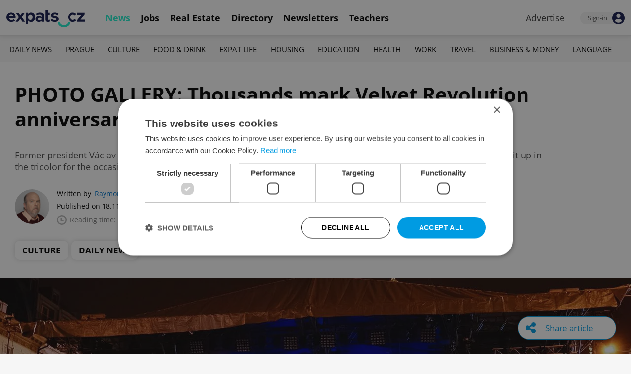

--- FILE ---
content_type: text/html; charset=UTF-8
request_url: https://www.expats.cz/czech-news/article/thousands-mark-velvet-revolution-anniversary-in-prague
body_size: 17960
content:
<!DOCTYPE html>
<html xmlns="http://www.w3.org/1999/xhtml" xml:lang="en" lang="en" class="desktop">
	<head>
		<!-- Google Tag Manager -->
		<script nonce='M2JhNTgzYzg5NzVhOGNiZQ=='>(function(w,d,s,l,i){ w[l]=w[l]||[];w[l].push({ 'gtm.start':
			new Date().getTime(),event:'gtm.js'});var f=d.getElementsByTagName(s)[0],
					j=d.createElement(s),dl=l!='dataLayer'?'&l='+l:'';j.async=true;j.src=
					'https://www.googletagmanager.com/gtm.js?id='+i+dl;var n=d.querySelector('[nonce]');
					n&&j.setAttribute('nonce',n.nonce||n.getAttribute('nonce'));f.parentNode.insertBefore(j,f);
					})(window,document,'script','dataLayer','GTM-5S8N26');</script>
		<!-- End Google Tag Manager -->

		<meta http-equiv="content-type" content="text/html; charset=utf-8" />
		<meta charset="UTF-8">
		<title>PHOTO GALLERY: Thousands mark Velvet Revolution anniversary in Prague - Prague, Czech Republic</title>
		<meta name="keywords" content="" />
		<meta name="google-site-verification" content="87hifWJozuElOuLZB57kvH-1DFstVD2Zqba4RMPs9EY" />
		<meta name="description" content="Former president Václav Havel appeared on Wenceslas Square as a deep-fake hologram, while Prague, Dubai, and NYC lit up in the tricolor for the occasion." />
		<meta name="viewport" content="width=device-width, initial-scale=1, maximum-scale=1, user-scalable=0">
				<meta property="og:image" content="https://www.expats.cz/images/publishing/articles/2021/11/og/havel-hologram-on-nov-17-at-concert-for-freedom-ggrbg.jpg" />
					<meta property="og:image:width" content="1280" />
			<meta property="og:image:height" content="650" />
				<base href="https://www.expats.cz/" />
		<link href="/redesign2010/css/reset.css" rel="stylesheet" type="text/css" />
		
				<script type="text/javascript" nonce="M2JhNTgzYzg5NzVhOGNiZQ==" src="/redesign2010/jss/jquery.js?__=1430386173"></script>
						<script type="text/javascript" nonce="M2JhNTgzYzg5NzVhOGNiZQ==" src="/redesign2010/jss/jquery.cookie.js?__=1426073271"></script>
						<script type="text/javascript" nonce="M2JhNTgzYzg5NzVhOGNiZQ==" src="/redesign2010/jss/global.min.js?__=1753858059"></script>
						<script type="text/javascript" nonce="M2JhNTgzYzg5NzVhOGNiZQ==" src="/redesign2010/jss/bootstrap.min.js?__=1430386172"></script>
						<script type="text/javascript" nonce="M2JhNTgzYzg5NzVhOGNiZQ==" src="/redesign2010/jss/article.min.js?__=1767950261"></script>
						<script type="text/javascript" nonce="M2JhNTgzYzg5NzVhOGNiZQ==" src="/redesign2010/jss/newsletter.js?__=1600595206"></script>
						<script type="text/javascript" nonce="M2JhNTgzYzg5NzVhOGNiZQ==" src="/redesign2010/jss/eas.js?__=1560940297"></script>
						<script type="text/javascript" nonce="M2JhNTgzYzg5NzVhOGNiZQ==" src="/redesign2010/jss/pbs.min.js?__=1759907645"></script>
								<script type="text/javascript" nonce="M2JhNTgzYzg5NzVhOGNiZQ==" src="/redesign2010/jss/slick/slick.min.js"></script>
						<script type="text/javascript" nonce="M2JhNTgzYzg5NzVhOGNiZQ==" src="/redesign2010/jss/2018_layout.min.js?__=1736924661"></script>
						<script type="text/javascript" nonce="M2JhNTgzYzg5NzVhOGNiZQ==">
			Expats.initJfc()
$(document).ready(function() { ExpatsArticle.init({ url: 'thousands-mark-velvet-revolution-anniversary-in-prague' }) });
	document.addEventListener('DOMContentLoaded', () => {
		PBS.init({
			articleId: 79232,
			isScrollingActive: true,
		});

		
	})
		</script>
				<script type="application/ld+json" nonce="M2JhNTgzYzg5NzVhOGNiZQ==">
		{
    "@context": "https://schema.org",
    "@graph": {
        "@type": "NewsArticle",
        "headline": "PHOTO GALLERY: Thousands mark Velvet Revolution anniversary in Prague",
        "description": "Former president V\u00e1clav Havel appeared on Wenceslas Square as a deep-fake hologram, while Prague, Dubai, and NYC lit up in the tricolor for the occasion.",
        "dateModified": "2021-11-18T15:22:39+01:00",
        "publisher": {
            "@type": "Organization",
            "name": "Expats.cz (Howlings, s.r.o.)",
            "logo": {
                "@type": "ImageObject",
                "url": "https://www.expats.cz/redesign2010/img/publishing/expatscz_logo.png"
            }
        },
        "mainEntityOfPage": {
            "@type": "WebPage",
            "@id": "https://www.expats.cz/czech-news/article/thousands-mark-velvet-revolution-anniversary-in-prague"
        },
        "author": {
            "@type": "Person",
            "name": "Raymond Johnston",
            "url": "https://www.expats.cz/czech-news/author/raymond-johnston-3qvah"
        },
        "datePublished": "2021-11-18T13:41:00+01:00",
        "image": [
            "https://www.expats.cz/images/publishing/articles/2021/11/og/havel-hologram-on-nov-17-at-concert-for-freedom-ggrbg.jpg"
        ]
    }
}
		</script>
		<link href="/redesign2010/css/publishing/article.css?__=1767950261" rel="stylesheet" type="text/css" />
		<link href="https://cdn.jsdelivr.net/npm/@fancyapps/ui@4.0/dist/fancybox.css" rel="stylesheet" type="text/css" />
		<link href="/redesign2010/jss/slick/slick.css" rel="stylesheet" type="text/css" />
		<link href="/redesign2010/jss/slick/slick-theme.css" rel="stylesheet" type="text/css" />
		<link href="https://cdnjs.cloudflare.com/ajax/libs/font-awesome/4.7.0/css/font-awesome.min.css" rel="stylesheet" type="text/css" />
		<link href="/redesign2010/css/2018_layout.css?__=1736924661" rel="stylesheet" type="text/css" />
		<link href="/redesign2010/css/apopup.css?__=1753434199" rel="stylesheet" type="text/css" />
			<meta property="twitter:image" content="https://www.expats.cz/images/publishing/articles/2021/11/og/havel-hologram-on-nov-17-at-concert-for-freedom-ggrbg.jpg" />
				<meta property="fb:app_id" content="437940896249661" />
				<meta property="og:title" content="PHOTO GALLERY: Thousands mark Velvet Revolution anniversary in Prague" />
				<meta property="og:url" content="https://www.expats.cz/czech-news/article/thousands-mark-velvet-revolution-anniversary-in-prague" />
				<meta property="og:description" content="Former president Václav Havel appeared on Wenceslas Square as a deep-fake hologram, while Prague, Dubai, and NYC lit up in the tricolor for the occasion." />
				<meta property="og:type" content="article" />
				<meta property="article:published" content="https://www.facebook.com/expats.cz/" />
				<meta property="article:section" content="Culture, Daily News" />
				<meta property="article:published_time" content="2021-11-18T13:41:00+01:00" />
				<meta property="twitter:card" content="summary_large_image" />
				<meta property="twitter:site" content="@expatscz" />
				<meta property="twitter:title" content="PHOTO GALLERY: Thousands mark Velvet Revolution anniversary in Prague" />
				<meta property="twitter:description" content="Former president Václav Havel appeared on Wenceslas Square as a deep-fake hologram, while Prague, Dubai, and NYC lit up in the tricolor for the occasion." />
				<meta name="theme-color" content="#353535" />
			<style>
						html{ height: 100%;}
			body{ height: 100%; display: flex; flex-flow: column;}
		</style>

	
	</head>
	<body>
		<!-- Google Tag Manager (noscript) -->
		<noscript><iframe src="https://www.googletagmanager.com/ns.html?id=GTM-5S8N26"
						  height="0" width="0" style="display:none;visibility:hidden"></iframe></noscript>
		<!-- End Google Tag Manager (noscript) -->
		
<style type="text/css">
    .expats-layout .expats-menu-strip .expats-inner-container ul.expats-menu li{ padding: 0 11px;}
    .expats-layout .expats-menu-strip .expats-inner-container ul.expats-menu li:hover{ background-color: #FFF;}
    .expats-layout .expats-menu-strip .expats-inner-container ul.expats-actions li.expats-submenu-panel{
        background-color: #051b4a;
    }

    .expats-layout .expats-menu-strip .expats-inner-container ul.expats-menu li.selected strong{
        border-bottom-color: #1eedcd;
    }
    .expats-layout .expats-menu-strip .expats-inner-container ul.expats-actions > li > a i.expats-account-icon{
        color: #009BE2;
    }
</style>
<div id="expats-header" class="expats-layout">
    <div class="expats-filler active"></div>
    <div class="expats-menu-strip">
        <div class="expats-inner-container">
            <ul class="expats-menu">
                <li class="logo">
                    <a href="https://www.expats.cz">
                        <img src="https://www.expats.cz/redesign2010/img/2018_layout/logo_expats.svg" class="big" alt="" />
                        <img src="https://www.expats.cz/redesign2010/img/2018_layout/pluggy2019.svg" class="small" alt="" />
                    </a>
                </li>
                                                                <li class="expats-menu-link selected">
                        <a href="https://www.expats.cz/"><strong>News</strong></a>
                    </li>
                                    <li class="expats-menu-link">
                        <a href="https://www.expats.cz/jobs"><strong>Jobs</strong></a>
                    </li>
                                    <li class="expats-menu-link">
                        <a href="https://www.expats.cz/praguerealestate"><strong>Real Estate</strong></a>
                    </li>
                                    <li class="expats-menu-link">
                        <a href="https://www.expats.cz/directory"><strong>Directory</strong></a>
                    </li>
                                    <li class="expats-menu-link">
                        <a href="https://www.expats.cz/newsletters?utm_source=expats&utm_medium=newsletter-sign-up-button-list-hp&utm_campaign=internal-newsletter-homepage-sign-up"><strong>Newsletters</strong></a>
                    </li>
                                    <li class="expats-menu-link">
                        <a href="https://www.expats.cz/teachers"><strong>Teachers</strong></a>
                    </li>
                            
            </ul>
            <ul class="expats-actions">
                                    <li class="ea-menu"><a href="https://www.expats.cz/czech-news/article/expatscz-advertising?utm_source=expatscz&utm_medium=link&utm_campaign=house-ads-advertisemenu"><strong>Advertise</strong></a></li>
                                                    <li class="expats-signin">
                        <a class="expats-sign-in" href="/signin?utm_source=thousands-mark-velvet-revolution-anniversary-in-prague&utm_medium=article-menu-sign-in&utm_campaign=article-sign-in">
                            <span>Sign-in</span><img src="/redesign2010/img/2018_layout/user.svg" alt="Sign-in" />
                        </a>
                    </li>
                                <li class="expats-search-opener">
                    <button data-panel="li.search"><i class="fa fa-search"></i></button>
                </li>
                <li class="expats-submenu-panel search closed">
                    <div class="expats-submenus-wrapper">
                        <div class="search">
                            <input type="text" class="expats-keywords" placeholder="Search Expats.cz content" />
                            <button class="expats-search-button">
                                <img src="/redesign2010/img/2018_layout/v2/search.svg" alt="" />
                            </button>
                        </div>
                    </div>
                </li>
                <li class="expats-mobile-menu-item">
                    <button
                       data-panel="li.expats-mobile-menu"
                       class="expats-mobile-menu-opener"><i class="fa fa-bars"></i></button>
                </li>
                <li class="expats-submenu-panel expats-mobile-menu closed">
                    <div class="expats-submenus-wrapper">
                        <div class="search">
                            <input type="text" class="expats-keywords" placeholder="Search Expats.cz content" />
                            <button class="expats-search-button">
                                <img src="/redesign2010/img/2018_layout/v2/search.svg" alt="" />
                            </button>
                        </div>
                        <ul>
                                                            <li class="expats-menu-link">
                                    <a href="https://www.expats.cz/" class="to-open">
                                        News

                                                                                    <img src="/redesign2010/img/2018_layout/v2/show.svg" alt="" />
                                                                            </a>
                                                                            <div class="news-categories closed">
                                                                                            <a href="https://www.expats.cz/czech-news/daily-news" class="selected">Daily News</a>
                                                                                            <a href="https://www.expats.cz/czech-news/prague-guide" class="selected">Prague</a>
                                                                                            <a href="https://www.expats.cz/czech-news/culture-events" class="selected">Culture</a>
                                                                                            <a href="https://www.expats.cz/czech-news/food-drink" class="selected">Food & Drink</a>
                                                                                            <a href="https://www.expats.cz/czech-news/expat-life" class="selected">Expat Life</a>
                                                                                            <a href="https://www.expats.cz/czech-news/housing" class="selected">Housing</a>
                                                                                            <a href="https://www.expats.cz/czech-news/education" class="selected">Education</a>
                                                                                            <a href="https://www.expats.cz/czech-news/health" class="selected">Health</a>
                                                                                            <a href="https://www.expats.cz/czech-news/work" class="selected">Work</a>
                                                                                            <a href="https://www.expats.cz/czech-news/travel" class="selected">Travel</a>
                                                                                            <a href="https://www.expats.cz/czech-news/economy" class="selected">Business & Money</a>
                                                                                            <a href="https://www.expats.cz/czech-news/language" class="selected">Language</a>
                                                                                    </div>
                                                                    </li>
                                                            <li class="expats-menu-link">
                                    <a href="https://www.expats.cz/jobs">
                                        Jobs

                                                                            </a>
                                                                    </li>
                                                            <li class="expats-menu-link">
                                    <a href="https://www.expats.cz/praguerealestate">
                                        Real Estate

                                                                            </a>
                                                                    </li>
                                                            <li class="expats-menu-link">
                                    <a href="https://www.expats.cz/directory">
                                        Directory

                                                                            </a>
                                                                    </li>
                                                            <li class="expats-menu-link">
                                    <a href="https://www.expats.cz/newsletters?utm_source=expats&utm_medium=newsletter-sign-up-button-list-hp&utm_campaign=internal-newsletter-homepage-sign-up">
                                        Newsletters

                                                                            </a>
                                                                    </li>
                                                            <li class="expats-menu-link">
                                    <a href="https://www.expats.cz/teachers">
                                        Teachers

                                                                            </a>
                                                                    </li>
                                                    </ul>
                    </div>
                    <div class="additional-links">
                        <div class="expats-footer-links">	<dl>
		<dt>Advertising <img src="/redesign2010/img/2018_layout/v2/show_gray.svg" alt="" /></dt>	<dd class="closed">	<a href="/czech-news/article/expatscz-advertising" target="_new">Advertising options</a></dd>	<dd class="closed">	<a href="/czech-news/article/expats-cz-articles" target="_new">Native & PR articles</a></dd>	<dd class="closed">	<a href="/czech-news/article/expats-cz-jobs" target="_new">Job positions</a></dd></dl>	<dl>
		<dt>Contact / About us <img src="/redesign2010/img/2018_layout/v2/show_gray.svg" alt="" /></dt>	<dd class="closed">	<a href="/about-us" target="_new">About us</a></dd>	<dd class="closed">	<a href="/contact-us" target="_new">Contact us</a></dd>	<dd class="closed">	<a href="/partners" target="_new">Our partners</a></dd>	<dd class="closed">	<a href="https://www.expats.cz/testimonials" target="_new">Testimonials</a></dd>	<dd class="closed">	<a href="/czech-news/article/how-to-contribute-to-expats-cz" target="_new">Write for us</a></dd>	<dd class="closed">	<a href="/czech-news/article/expats-cz-logo-branding" target="_new">Our logo</a></dd></dl>	<dl>
		<dt>Legal & Terms <img src="/redesign2010/img/2018_layout/v2/show_gray.svg" alt="" /></dt>	<dd class="closed">	<a href="/czech-news/article/expats-terms" target="_new">Terms of Service</a></dd>	<dd class="closed">	<a href="/czech-news/article/privacy-policy" target="_new">Privacy Policy</a></dd>	<dd class="closed">	<a href="/czech-news/article/cookie-policy" target="_new">Cookie Policy</a></dd></dl></div>
                    </div>
                    <div class="social-networks-mobile">
                        <div class="on-right signup">
    <div class="social-networks">
        <ul>
            <li>
                <a href="https://www.facebook.com/expats.cz/" class="facebook">
                    <img src="/redesign2010/img/social/svg/facebook.svg" alt="Facebook" />
                </a>
            </li>
            <li>
                <a href="https://www.linkedin.com/company/expats-cz" class="linkedin">
                    <img src="/redesign2010/img/social/svg/linkedin.svg" alt="LinkedIn" />
                </a>
            </li>
            <li>
                <a href="https://twitter.com/expatscz" class="twitter">
                    <img src="/redesign2010/img/social/svg/twitter.svg" alt="Twitter" />
                </a>
            </li>
            <li>
                <a href="https://www.instagram.com/expatscz/" class="instagram">
                    <img src="/redesign2010/img/social/svg/instagram.svg" alt="Instagram" />
                </a>
            </li>
            <li>
                <a href="https://whatsapp.com/channel/0029VadjNdi2kNFzCNjgaA0y" class="whatsapp">
                    <img src="/redesign2010/img/social/svg/whatsapp.svg" alt="Whatsapp" />
                </a>
            </li>
            <li>
                <a href="https://www.tiktok.com/@expats_cz" class="tiktok">
                    <img src="/redesign2010/img/social/svg/tiktok.svg" alt="TikTok" />
                </a>
            </li>
        </ul>

            </div>
</div>                    </div>
                </li>
            </ul>
        </div>
    </div>
</div><!-- expats-header end -->

<div class="expats-content-wrapper">
<div id="article">
    
    
            <div id="admin-tools">
                                <a href="javascript:void(0)" onclick="ExpatsArticle.showShareLayer()" class="not-hidden">
                <i class="fa fa-share-alt"></i> <span class="share-title">Share article</span>
            </a>
            <div id="share-layer" style="display: none">
                <h3>Share this article</h3>
                <div class="socials">
    <ul class="custom_images">
        <li>
            <a href="https://www.facebook.com/dialog/share?app_id=437940896249661&display=popup&href=https%3A%2F%2Fwww.expats.cz%2Fczech-news%2Farticle%2Fthousands-mark-velvet-revolution-anniversary-in-prague&redirect_uri=https%3A%2F%2Fwww.expats.cz%2Fczech-news%2Farticle%2Fthousands-mark-velvet-revolution-anniversary-in-prague"
                data-cwiad="79232" data-cwid="a79232" data-cwt="1" target="_blank" class="facebook">
                <img src="/redesign2010/img/social/svg/facebook.svg" alt="Facebook">
            </a>
        </li>
        <li>
            <a href="https://www.linkedin.com/shareArticle?mini=true&url=https%3A%2F%2Fwww.expats.cz%2Fczech-news%2Farticle%2Fthousands-mark-velvet-revolution-anniversary-in-prague&title=PHOTO+GALLERY%3A+Thousands+mark+Velvet+Revolution+anniversary+in+Prague"
                data-cwiad="79232" data-cwid="a79232" data-cwt="3" target="_blank" class="linkedin">
                <img src="/redesign2010/img/social/svg/linkedin.svg" alt="LinkedIn">
            </a>
        </li>
        <li>
            <a href="https://twitter.com/intent/tweet?title=PHOTO+GALLERY%3A+Thousands+mark+Velvet+Revolution+anniversary+in+Prague&url=https%3A%2F%2Fwww.expats.cz%2Fczech-news%2Farticle%2Fthousands-mark-velvet-revolution-anniversary-in-prague"
                data-cwiad="79232" data-cwid="a79232" data-cwt="2" target="_blank" class="twitter">
                <img src="/redesign2010/img/social/svg/twitter.svg" alt="Twitter">
            </a>
        </li>
    </ul>
</div>                <br />
                <a href="javascript:void(0)" onclick="navigator.clipboard.writeText('https://www.expats.cz/czech-news/article/thousands-mark-velvet-revolution-anniversary-in-prague'); Expats.showPopup('Your link has been copied', { type: 'ok' });">Click to copy article URL</a>
            </div>
            
        </div>
    
            <div class="expats-menu-strip expats-submenu">
    <div class="expats-inner-container">
        <ul>
            <li class="expats-menu-link"><a href="/jobs?utm_source=expats&utm_medium=mobile-submenu&utm_campaign=jobs-menu"><b>Jobs</b></a></li>
                            <li class="expats-menu-link">
                    <a href="https://www.expats.cz/czech-news/daily-news">Daily News</a>
                </li>
                            <li class="expats-menu-link">
                    <a href="https://www.expats.cz/czech-news/prague-guide">Prague</a>
                </li>
                            <li class="expats-menu-link">
                    <a href="https://www.expats.cz/czech-news/culture-events">Culture</a>
                </li>
                            <li class="expats-menu-link">
                    <a href="https://www.expats.cz/czech-news/food-drink">Food & Drink</a>
                </li>
                            <li class="expats-menu-link">
                    <a href="https://www.expats.cz/czech-news/expat-life">Expat Life</a>
                </li>
                            <li class="expats-menu-link">
                    <a href="https://www.expats.cz/czech-news/housing">Housing</a>
                </li>
                            <li class="expats-menu-link">
                    <a href="https://www.expats.cz/czech-news/education">Education</a>
                </li>
                            <li class="expats-menu-link">
                    <a href="https://www.expats.cz/czech-news/health">Health</a>
                </li>
                            <li class="expats-menu-link">
                    <a href="https://www.expats.cz/czech-news/work">Work</a>
                </li>
                            <li class="expats-menu-link">
                    <a href="https://www.expats.cz/czech-news/travel">Travel</a>
                </li>
                            <li class="expats-menu-link">
                    <a href="https://www.expats.cz/czech-news/economy">Business & Money</a>
                </li>
                            <li class="expats-menu-link">
                    <a href="https://www.expats.cz/czech-news/language">Language</a>
                </li>
                    </ul>
    </div>
</div>    
            <section>
            <header>
                <div class="title">
                    <h1>PHOTO GALLERY: Thousands mark Velvet Revolution anniversary in Prague</h1>
                                            <h3>Former president Václav Havel appeared on Wenceslas Square as a deep-fake hologram, while Prague, Dubai, and NYC lit up in the tricolor for the occasion.</h3>
                                    </div>
                <div class="about">
                    <div class="authors">
                        <div class="photos">
                            	<a href="/czech-news/author/raymond-johnston-3qvah"><img src="/go/image/author/14336.webp?t=1733815338" alt="Raymond Johnston" /></a>
                        </div>
                        <div class="bio">
                            <p>
                            <span class="written-by">
                                <span>Written by</span> <a href="/czech-news/author/raymond-johnston-3qvah">Raymond Johnston</a>
                            </span>
                                <span class="created">Published on 18.11.2021 13:41:00</span>
                                <span class="updated">(updated on 18.11.2021)</span>
                                <span class="reading-time">
                                <img src="/redesign2010/img/publishing/time.svg" alt="" />
                                                                Reading time: 4 minutes                            </span>
                            </p>
                        </div>
                    </div>
                    <div class="categories">
                                            <a href="/czech-news/culture-events">Culture</a>
                                            <a href="/czech-news/daily-news">Daily News</a>
                                        </div>
                </div>
            </header>
            
                            <div class="featured-image">
                                        <figure>
                        <picture>
                            <source srcset="/images/publishing/articles/2021/11/840_426/havel-hologram-on-nov-17-at-concert-for-freedom-ggrbg.webp"
                                    media="(max-width: 840px)">
                            <img src="/images/publishing/articles/2021/11/1280_650/havel-hologram-on-nov-17-at-concert-for-freedom-ggrbg.webp" alt="Havel hologram on Nov. 17 at Concert for Freedom." />
                        </picture>
                                                    <a href="javascript:void(0)" class="caption-opener">
                                <img src="/redesign2010/img/publishing/info-caption.svg" alt="" />
                            </a>
                            <figcaption><span></span>Havel hologram on Nov. 17 at Concert for Freedom. (Photo: Signal Festival, Facebook)</figcaption>
                                            </figure>
                                        
                </div>
                        <div class="main">
                <div class="left">
                    <div class="premium-tools">
                        <div class="name">
                            <button type="button" onclick="Expats.showPopup('<div class=\'expats-premium-popup\'><h1>About Expats Extra</h1><strong>Expats Extra</strong> is a free set of expanded article features available only to our readers who are signed in to Expats.cz. <br /><br />You can now set up your favorite topics which you can enable notifications on. Readers can listen to audio versions of article, get quick summaries of their articles along with the ability to save them to read later.</div>', { type: 'question' })">
                                                                   <img src="/redesign2010/img/publishing/config/expats-extra-moefh.svg" alt="" />
                                                                <strong>Expats Extra</strong>
                            </button>
                        </div>

                        <ul>
                            <li>
                                                                    <button type="button" data-action="login_popup">
                                        <img src="/redesign2010/img/publishing/icons/save_inactive.svg" alt="" />
                                        Save article
                                    </button>
                                                            </li>
                                                        <li>
                                                                    <button type="button" data-action="login_popup">
                                        <img src="/redesign2010/img/publishing/icons/bell.svg" alt="" />
                                        Notifications
                                    </button>
                                                            </li>
                        </ul>

                        <div id="article-summary" style="display: none">
                            <h3><img src="/redesign2010/img/publishing/icons/summarize.svg" alt="" />Summary for: PHOTO GALLERY: Thousands mark Velvet Revolution anniversary in Prague</h3>
                            <ul>
                                                        </ul>
                        </div>
                    </div>

                    
                    
                    
                    
                    <div id="expats-article-content" class="content">
                        <div class="widget text" data-generated-at="2026-01-30 09:15:41"><div class="text-wrapper "><p>Celebrations for the Nov. 17 holiday, officially called Struggle for Freedom and Democracy Day, brought tens of thousands of people to Národní třída and Wenceslas Square, while Old Town Square was filled with people rallying against the government’s Covid restrictions. People also gathered at Albertov, a key location in the events of 1989.</p></div></div><div class="widget text" data-generated-at="2026-01-30 09:15:41"><div class="text-wrapper "><p>The holiday marked 32 years since the Velvet Revolution brought an end to communism in then-Czechoslovakia.</p></div></div>	<div class="promo-widget promotedsponsorarticle" data-generated-at="2026-01-30 09:13:20">
			<div class="header">
		<h4>PARTNER ARTICLE</h4>
		
		<div class="links"><a href="/czech-news/article/advertising-policies">Advertisement</a></div>
	</div>
		
		<div class="content">
			    <div class="article-link">
        <div class="article">
            	<a href="/czech-news/article/rethinking-career-growth-how-msd-czechia-lets-employees-try-new-jobs-from-within?utm_source=expats.cz&utm_medium=sponsored-content-article-widget&utm_campaign=internal-sp-article-promotion">
		<img src="/images/publishing/articles/2026/01/320_214/msd-122025-image-38-crop1-gdouc.webp" alt="MSD 12-2025 Image (38) CROP1" />
	</a>
            <div class="info">
                <h3><a href="/czech-news/article/rethinking-career-growth-how-msd-czechia-lets-employees-try-new-jobs-from-within?utm_source=expats.cz&utm_medium=sponsored-content-article-widget&utm_campaign=internal-sp-article-promotion">Rethinking career growth: How MSD lets employees try new jobs from within</a></h3>
            </div>
        </div>
    </div>
		</div>
	</div><div class="widget text" data-generated-at="2026-01-30 09:15:41"><div class="text-wrapper "><p>It is also 82 years since the Nazis closed Czech universities, following protests over the death of medical student Jan Opletal, who had been shot at an Oct. 28, 1939 student rally. Many student leaders at that time were sent to concentration camps.</p></div></div><div class="widget text" data-generated-at="2026-01-30 09:15:41"><div class="text-wrapper "><p>“The number of visitors exceeded what we expected,” Lucie Bílková, from the organizing group Díky, že můžem (Thanks That We Can) told the Czech News Agency (ČTK).</p></div></div><div class="widget text" data-generated-at="2026-01-30 09:15:41"><div class="text-wrapper "><p>It was also almost 10 years since the death of former president Václav Havel, who died Dec. 18, 2011. Havel made an unexpected appearance at the Koncert pro budoucnost (Concert for the Future), held on Wenceslas Square.</p></div></div><div class="widget text" data-generated-at="2026-01-30 09:15:41"><div class="text-wrapper "><p>He appeared as a hologram and gave a speech following a half-hour set by concert <a href="https://www.expats.cz/czech-news/article/november-17-celebrations-returning-to-prague-s-wenceslas-square-and-narodni-trida" target="_blank">headliner Glen Hansard</a>, known for his work the Frames as well as Czech singer and pianist Markéta Irglová.</p></div></div><div class="widget text" data-generated-at="2026-01-30 09:15:41"><div class="text-wrapper "><p>The Havel hologram was created using gestures and facial movements from actor Robert Mikluš, who has played Havel on stage and also knew him. The voice came from impressionist Petr Jablonský. The face of Havel was added by media professionals who have experience with deep-fake videos. </p></div></div><div class="widget singleimage" data-generated-at="2026-01-30 09:15:41">	<figure>
		<picture>
			<source srcset="/images/publishing/articles/2021/11/840/hologram-of-vaclav-havel-photo-raymond-johnston-nhwvo.webp?1679393178"
					media="(max-width: 500px)">
			<img src="/images/publishing/articles/2021/11/840/hologram-of-vaclav-havel-photo-raymond-johnston-nhwvo.webp?1679393178" 
				alt="Hologram of Václav Havel. (Photo: Raymond Johnston)" />
		</picture>
			<figcaption>Hologram of Václav Havel. (Photo: Raymond Johnston)</figcaption>
	</figure></div><div class="widget text" data-generated-at="2026-01-30 09:15:41"><div class="text-wrapper "><p>Havel’s seven-minute speech was made up of quotes from his speeches between 1989 and 2009, with the help of Michael Žantovský, director of the Václav Havel Library. The hologram Havel pointed out that the world is more interconnected than ever before, and is also in more danger. </p></div></div>	<div class="eas no-1">
		<a href="/czech-news/article/expatscz-advertising?utm_source=expatscz&utm_medium=link&utm_campaign=house-ads-advertisemenu"
								class="top-right" 
								target="_blank">Advertisement</a>
		<a href="https://obchod.mojekino.cz/vouchery?utm_source=expats&utm_medium=banner&utm_campaign=vouchers25" 
		    class="eas-link"
				data-eas-1="2829"
	data-eas-2="49"
			 target="_blank" >
			<picture>
<source srcset="/images/amedia/2829/mobile/840x500-aero-vouchers-2025-list-inarticle-mcakay.webp" media="(max-width: 840px)" />
<img src="/images/amedia/2829/desktop/840x250-aero-vouchers-2025-list-inarticle-iqznsw.webp"  alt="Aero Vouchers 2025 list + in-article" /></picture>

		</a>
		
	</div>
	<style>	@media(max-width: 840px) {
		.eas.no-1 a.eas-link img {
			width: 100% !important;
			display: block;
		}
	}</style><div class="widget text" data-generated-at="2026-01-30 09:15:41"><div class="text-wrapper quote"><p>“Truth and love must triumph over lies and hatred. I am happy to see this sentence still irritates some," the hologram of Havel said.</p></div></div><div class="widget text" data-generated-at="2026-01-30 09:15:41"><div class="text-wrapper "><p>After the speech, Czech opera star Adam Plachetka sang the Czech national anthem, “Kde domov můj.” The concert began at 4:30 pm and featured speeches as well as other musicians. Representatives for nongovernmental organizations, in particular, drew attention to the situation in Belarus. </p></div></div><div class="widget gallery" data-generated-at="2026-01-30 09:15:41">	<div class="gallery-wrapper no-1">
		<ul>
			<li>
		<a href="/images/publishing/articles/2021/11/840/candles-on-narodni-trida-photo-raymond-johnston-fltvl.webp" data-caption="Candles on Národní třída. (Photo: Raymond Johnston)">
			<img src="/images/publishing/articles/2021/11/840_426/candles-on-narodni-trida-photo-raymond-johnston-fltvl.webp" title="Candles on Národní třída. (Photo: Raymond Johnston)" alt="Candles on Národní třída. (Photo: Raymond Johnston)" />
		</a>
	</li>	<li>
		<a href="/images/publishing/articles/2021/11/840/candles-at-namesti-vaclava-havla-photo-raymond-johnston-dpyzx.webp" data-caption="Candles at náměstí Václava Havla. (Photo: Raymond Johnston)">
			<img src="/images/publishing/articles/2021/11/840_426/candles-at-namesti-vaclava-havla-photo-raymond-johnston-dpyzx.webp" title="Candles at náměstí Václava Havla. (Photo: Raymond Johnston)" alt="Candles at" />
		</a>
	</li>	<li>
		<a href="/images/publishing/articles/2021/11/840/putin-and-lukashenko-at-wenceslas-square-photo-raymond-johnston-hwhqq.webp" data-caption="Putin and Lukashenko at Wenceslas Square. (Photo: Raymond Johnston)">
			<img src="/images/publishing/articles/2021/11/840_426/putin-and-lukashenko-at-wenceslas-square-photo-raymond-johnston-hwhqq.webp" title="Putin and Lukashenko at Wenceslas Square. (Photo: Raymond Johnston)" alt="Putin and Lukashenko at Wenceslas Square. (Photo: Raymond Johnston)" />
		</a>
	</li>	<li>
		<a href="/images/publishing/articles/2021/11/840/ukrainian-flag-at-wenceslas-square-photo-raymond-johnston-tfnvk.webp" data-caption="Ukrainian flag at Wenceslas Square. (Photo: Raymond Johnston)">
			<img src="/images/publishing/articles/2021/11/840_426/ukrainian-flag-at-wenceslas-square-photo-raymond-johnston-tfnvk.webp" title="Ukrainian flag at Wenceslas Square. (Photo: Raymond Johnston)" alt="Ukrainian flag at Wenceslas Square. (Photo: Raymond Johnston)" />
		</a>
	</li>	<li>
		<a href="/images/publishing/articles/2021/11/840/concert-for-the-future-photo-raymond-johnston-ndlsi.webp" data-caption="Concert for the Future. (Photo: Raymond Johnston)">
			<img src="/images/publishing/articles/2021/11/840_426/concert-for-the-future-photo-raymond-johnston-ndlsi.webp" title="Concert for the Future. (Photo: Raymond Johnston)" alt="Concert for the Future. (Photo: Raymond Johnston)" />
		</a>
	</li>	<li>
		<a href="/images/publishing/articles/2021/11/840/whimsical-parade-on-narodni-trida-photo-raymond-johnston-czpxx.webp" data-caption="Whimsical parade on Národní třída. (Photo: Raymond Johnston)">
			<img src="/images/publishing/articles/2021/11/840_426/whimsical-parade-on-narodni-trida-photo-raymond-johnston-czpxx.webp" title="Whimsical parade on Národní třída. (Photo: Raymond Johnston)" alt="Whimsical parade on Národní třída. (Photo: Raymond Johnston)" />
		</a>
	</li>	<li>
		<a href="/images/publishing/articles/2021/11/840/trams-near-the-national-theatre-photo-raymond-johnston-vjwmm.webp" data-caption="Trams near the National Theatre. (Photo: Raymond Johnston)">
			<img src="/images/publishing/articles/2021/11/840_426/trams-near-the-national-theatre-photo-raymond-johnston-vjwmm.webp" title="Trams near the National Theatre. (Photo: Raymond Johnston)" alt="Trams near the National Theatre. (Photo: Raymond Johnston)" />
		</a>
	</li>	<li>
		<a href="/images/publishing/articles/2021/11/840/line-of-trabant-cars-photo-raymond-johnston-xhkmt.webp" data-caption="Line of Trabant cars. (Photo: Raymond Johnston)">
			<img src="/images/publishing/articles/2021/11/840_426/line-of-trabant-cars-photo-raymond-johnston-xhkmt.webp" title="Line of Trabant cars. (Photo: Raymond Johnston)" alt="Line of Trabant cars. (Photo: Raymond Johnston)" />
		</a>
	</li>	<li>
		<a href="/images/publishing/articles/2021/11/840/glen-hansard-at-slavia-photo-raymond-johnston-sxjil.webp" data-caption="Glen Hansard at Slavia. (Photo: Raymond Johnston)">
			<img src="/images/publishing/articles/2021/11/840_426/glen-hansard-at-slavia-photo-raymond-johnston-sxjil.webp" title="Glen Hansard at Slavia. (Photo: Raymond Johnston)" alt="Glen Hansard at Slavia. (Photo: Raymond Johnston)" />
		</a>
	</li>	<li>
		<a href="/images/publishing/articles/2021/11/840/anti-vaxxers-arriving-at-narodni-trida-photo-raymond-johnston-gdanj.webp" data-caption="Anti-vaxxers arriving at Národní třída. (Photo: Raymond Johnston)">
			<img src="/images/publishing/articles/2021/11/840_426/anti-vaxxers-arriving-at-narodni-trida-photo-raymond-johnston-gdanj.webp" title="Anti-vaxxers arriving at Národní třída. (Photo: Raymond Johnston)" alt="Anti-vaxxers arriving at Národní třída. (Photo: Raymond Johnston)" />
		</a>
	</li>	<li>
		<a href="/images/publishing/articles/2021/11/840/drones-over-the-vltava-photo-raymond-johston-leupc.webp" data-caption="Drones over the Vltava. (Photo: Raymond Johston)">
			<img src="/images/publishing/articles/2021/11/840_426/drones-over-the-vltava-photo-raymond-johston-leupc.webp" title="Drones over the Vltava. (Photo: Raymond Johston)" alt="Drones over the Vltava. (Photo: Raymond Johston)" />
		</a>
	</li>	<li>
		<a href="/images/publishing/articles/2021/11/840/petrin-lookout-tower-lit-in-czech-colors-photo-raymond-johnston-lfnet.webp" data-caption="Petřín Lookout Tower lit in Czech colors. (Photo: Raymond Johnston)">
			<img src="/images/publishing/articles/2021/11/840_426/petrin-lookout-tower-lit-in-czech-colors-photo-raymond-johnston-lfnet.webp" title="Petřín Lookout Tower lit in Czech colors. (Photo: Raymond Johnston)" alt="Petřín Lookout Tower lit in Czech colors. (Photo: Raymond Johnston)" />
		</a>
	</li>	<li>
		<a href="/images/publishing/articles/2021/11/840/primark-lit-in-czech-colors-photo-raymond-johnston-vqvfk.webp" data-caption="Primark lit in Czech colors. (Photo: Raymond Johnston)">
			<img src="/images/publishing/articles/2021/11/840_426/primark-lit-in-czech-colors-photo-raymond-johnston-vqvfk.webp" title="Primark lit in Czech colors. (Photo: Raymond Johnston)" alt="Primark lit in Czech colors. (Photo: Raymond Johnston)" />
		</a>
	</li>    
		</ul>
	</div></div><div class="widget text" data-generated-at="2026-01-30 09:15:41"><div class="text-wrapper "><p>In the upper part of Wenceslas Square, there was a smaller stage with additional speakers. A sculpture of Russian President Vladimir Putin with a miniature Belarusian leader Alexander Lukashenko on his knee was next to that stage. Some people also had a large Ukrainian flag and tried to draw attention to the situation there.</p></div></div><div class="widget text" data-generated-at="2026-01-30 09:15:41"><div class="text-wrapper "><p>As is the case every year, politicians and common people left candles and flowers in front of the Nov. 17 memorial on Národní třída. People also lit candles in front of the Havel memorial at the National Theatre, a lit heart with Havel’s signature above it neon lights. The plaza behind the National Theatre has been known as náměstí Václava Havla since 2016. There were also a few candles outside the Václav Havel Library on Ostrovní Street.</p></div></div><div class="widget text" data-generated-at="2026-01-30 09:15:41"><div class="text-wrapper "><p>At 5:11 pm (17:11), singer Jana Kirschner sang “Modlitba pro Martu” (A Prayer for Marta) from the balcony of the Czech National Theatre. It was broadcast nationwide and also carried over public address systems. The song is considered the anthem of the Velvet Revolution.</p></div></div><div class="widget singleimage" data-generated-at="2026-01-30 09:15:41">	<figure>
		<picture>
			<source srcset="/images/publishing/articles/2021/11/840/jana-kirschner-singd-modlitba-pro-martu-photo-david-stejskal-usgkl.webp?1679393193"
					media="(max-width: 500px)">
			<img src="/images/publishing/articles/2021/11/840/jana-kirschner-singd-modlitba-pro-martu-photo-david-stejskal-usgkl.webp?1679393193" 
				alt="Jana Kirschner singd 'Modlitba pro Martu.' (Photo: David Stejskal)" />
		</picture>
			<figcaption>Jana Kirschner singd 'Modlitba pro Martu.' (Photo: David Stejskal)</figcaption>
	</figure></div>	<div class="eas no-2">
		<a href="/czech-news/article/expatscz-advertising?utm_source=expatscz&utm_medium=link&utm_campaign=house-ads-advertisemenu"
								class="top-right" 
								target="_blank">Advertisement</a>
		<a href="https://www.czechbusinessguide.com/get-the-guide/?utm_source=expatscz&utm_medium=display&utm_campaign=expatscz" 
		    class="eas-link"
				data-eas-1="2708"
	data-eas-2="49"
			 target="_blank" >
			<picture>
<source srcset="/images/amedia/2708/mobile/840x500-czech-business-guide-october-2025-jkjaqj.webp" media="(max-width: 840px)" />
<img src="/images/amedia/2708/desktop/840x250-czech-business-guide-october-2025-igxera.webp"  alt="Czech business Guide October 2025" /></picture>

		</a>
		
	</div>
	<style>	@media(max-width: 840px) {
		.eas.no-2 a.eas-link img {
			width: 100% !important;
			display: block;
		}
	}</style><div class="widget text" data-generated-at="2026-01-30 09:15:41"><div class="text-wrapper "><p>The song was originally sung in 1968 by Marta Kubišová. In the era of Normalization after the Soviet-led invasion, she was banned from public performances for almost 20 years. Her songs including “Modlitba” were banned from the radio and TV until 1989.</p></div></div><div class="widget text" data-generated-at="2026-01-30 09:15:41"><div class="text-wrapper "><p>Národní was filled with historical exhibitions on information panels, audiovisual projections, a line of East German-made Trabant cars, and two classic T3 trams with the fictitious route number 89.</p></div></div><div class="widget text" data-generated-at="2026-01-30 09:15:41"><div class="text-wrapper "><p>A parade of thousands of people from the rally at Old Town Square arrived at Národní třída at around 6 pm. Some carried signs opposing vaccination and comparing having to show a vaccination certificate to Jews having to wear yellow stars during the Holocaust. They passed through Národní without incident.</p></div></div><div class="widget text" data-generated-at="2026-01-30 09:15:41"><div class="text-wrapper "><p>A part of the program was held indoors in the buildings along Národní třída, which were illuminated in the Czech national colors of red, white, and blue.</p></div></div><div class="widget singleimage" data-generated-at="2026-01-30 09:15:41">	<figure>
		<picture>
			<source srcset="/images/publishing/articles/2021/11/840/drones-create-a-picture-of-keys-over-the-vltava-photo-raymond-johnston-nuymd.webp?1679393178"
					media="(max-width: 500px)">
			<img src="/images/publishing/articles/2021/11/840/drones-create-a-picture-of-keys-over-the-vltava-photo-raymond-johnston-nuymd.webp?1679393178" 
				alt="Drones create a picture of keys over the Vltava. (Photo: Raymond Johnston)" />
		</picture>
			<figcaption>Drones create a picture of keys over the Vltava. (Photo: Raymond Johnston)</figcaption>
	</figure></div><div class="widget text" data-generated-at="2026-01-30 09:15:41"><div class="text-wrapper "><p>A <a href="https://www.expats.cz/czech-news/article/watch-large-drone-shows-over-prague-and-brno-on-the-november-17-holiday" target="_blank">drone show</a> sponsored by Česká spořitelna took place at over the Vltava river between the Legion Bridge (most Legií) and Jirásek Bridge (Jiráskův most) at 6:30 pm. Coordinated drones made several images including the Czech flag, fingers extended in a peace sign, and keys as a reminder of the ones people jingled on Wenceslas Square in 1989.</p></div></div><div class="widget singleimage" data-generated-at="2026-01-30 09:15:41">	<figure>
		<picture>
			<source srcset="/images/publishing/articles/2021/11/840/bust-of-havel-at-slavia-photo-raymond-johnston-bntxg.webp?1679393179"
					media="(max-width: 500px)">
			<img src="/images/publishing/articles/2021/11/840/bust-of-havel-at-slavia-photo-raymond-johnston-bntxg.webp?1679393179" 
				alt="Bust of Havel at Slavia. (Photo: Raymond Johnston)" />
		</picture>
			<figcaption>Bust of Havel at Slavia. (Photo: Raymond Johnston)</figcaption>
	</figure></div>	<div class="eas no-3">
		<a href="/czech-news/article/expatscz-advertising?utm_source=expatscz&utm_medium=link&utm_campaign=house-ads-advertisemenu"
								class="top-right" 
								target="_blank">Advertisement</a>
		<a href="https://vialtopartners.com/contact-us?utm_source=expatscz&utm_medium=display&utm_campaign=expatscz" 
		    class="eas-link"
				data-eas-1="2719"
	data-eas-2="49"
			 target="_blank" >
			<picture>
<source srcset="/images/amedia/2719/mobile/840x500-vialto-2025-inarticle-qofuuw.webp" media="(max-width: 840px)" />
<img src="/images/amedia/2719/desktop/840x250-vialto-2025-inarticle-ozpwis.webp"  alt="Vialto 2025 in-article" /></picture>

		</a>
		
	</div>
	<style>	@media(max-width: 840px) {
		.eas.no-3 a.eas-link img {
			width: 100% !important;
			display: block;
		}
	}</style><div class="widget text" data-generated-at="2026-01-30 09:15:41"><div class="text-wrapper "><p>Another side event was the dedication of a <a href="https://www.expats.cz/czech-news/article/czech-morning-news-roundup-wednesday-november-17-2021" target="_blank">new bust of Havel </a>at Cafe Slavia on Národní třída. The bust was carried in a backpack from in front of the statue of Tomáš Garrigue Masaryk to the cafe and delivered by actress Anna Geislerová around 5 pm. Glen Hansard performed a few songs at the event before heading to Wenceslas Square.</p></div></div><div class="widget text" data-generated-at="2026-01-30 09:15:41"><div class="text-wrapper "><p>Many buildings in Prague and across the Czech Republic were lit in the Czech colors. These included the Petřín Lookout Tower, the prime minister’s residence at Kramářova vila, the Philosophical Faculty of Charles Univesity, BB Centrum, the National Technical Museum, the Česká spořitelna building, and the Czech Television building at Kavčí hory. </p></div></div><div class="widget gallery" data-generated-at="2026-01-30 09:15:41">	<div class="gallery-wrapper no-2">
		<ul>
			<li>
		<a href="/images/publishing/articles/2021/11/840/dancing-house-photo-diky-ze-muzem-lofxl.webp" data-caption="Dancing House. (Photo: Díky, že můžem)">
			<img src="/images/publishing/articles/2021/11/840_426/dancing-house-photo-diky-ze-muzem-lofxl.webp" title="Dancing House. (Photo: Díky, že můžem)" alt="Dancing House. (Photo: Díky, že můžem)" />
		</a>
	</li>	<li>
		<a href="/images/publishing/articles/2021/11/840/vaclav-havel-airport-photo-diky-ze-muzem-xqnjl.webp" data-caption="Václav Havel Airport. (Photo: Díky, že můžem)">
			<img src="/images/publishing/articles/2021/11/840_426/vaclav-havel-airport-photo-diky-ze-muzem-xqnjl.webp" title="Václav Havel Airport. (Photo: Díky, že můžem)" alt="Václav Havel Airport. (Photo: Díky, že můžem)" />
		</a>
	</li>	<li>
		<a href="/images/publishing/articles/2021/11/840/philosophical-faculty-of-charles-university-photo-diky-ze-muzem-oxxru.webp" data-caption="Philosophical Faculty of Charles University.  (Photo: Díky, že můžem)">
			<img src="/images/publishing/articles/2021/11/840_426/philosophical-faculty-of-charles-university-photo-diky-ze-muzem-oxxru.webp" title="Philosophical Faculty of Charles University.  (Photo: Díky, že můžem)" alt="Philosophical Faculty of Charles University.  (Photo: Díky, že můžem)" />
		</a>
	</li>	<li>
		<a href="/images/publishing/articles/2021/11/840/jubilee-gate-in-plzen-photo-diky-ze-muzem-uukjs.webp" data-caption="Jubilee Gate in Plzeň. (Photo: Díky, že můžem)">
			<img src="/images/publishing/articles/2021/11/840_426/jubilee-gate-in-plzen-photo-diky-ze-muzem-uukjs.webp" title="Jubilee Gate in Plzeň. (Photo: Díky, že můžem)" alt="Jubilee Gate in Plzeň. (Photo: Díky, že můžem)" />
		</a>
	</li>	<li>
		<a href="/images/publishing/articles/2021/11/840/czech-television-building-photo-diky-ze-muzem-uvngg.webp" data-caption="Czech Television building. (Photo: Díky, že můžem)">
			<img src="/images/publishing/articles/2021/11/840_426/czech-television-building-photo-diky-ze-muzem-uvngg.webp" title="Czech Television building. (Photo: Díky, že můžem)" alt="Czech Television building. (Photo: Díky, že můžem)" />
		</a>
	</li>	<li>
		<a href="/images/publishing/articles/2021/11/840/national-technical-museum-in-prague-photo-diky-ze-muzem-ndgkg.webp" data-caption="National Technical Museum in Prague. (Photo: Díky, že můžem)">
			<img src="/images/publishing/articles/2021/11/840_426/national-technical-museum-in-prague-photo-diky-ze-muzem-ndgkg.webp" title="National Technical Museum in Prague. (Photo: Díky, že můžem)" alt="National Technical Museum in Prague. (Photo: Díky, že můžem)" />
		</a>
	</li>	<li>
		<a href="/images/publishing/articles/2021/11/840/tomas-bata-memorial-on-zlin-photo-diky-ze-muzem-brcll.webp" data-caption="Tomáš Baťa Memorial on Zlín. (Photo: Díky, že můžem)">
			<img src="/images/publishing/articles/2021/11/840_426/tomas-bata-memorial-on-zlin-photo-diky-ze-muzem-brcll.webp" title="Tomáš Baťa Memorial on Zlín. (Photo: Díky, že můžem)" alt="Tomáš Baťa Memorial on Zlín. (Photo: Díky, že můžem)" />
		</a>
	</li>	<li>
		<a href="/images/publishing/articles/2021/11/840/historical-town-hall-in-vyssi-brod-photo-diky-ze-muzem-paaiw.webp" data-caption="Historical town hall in Vyšší Brod. (Photo: Díky, že můžem)">
			<img src="/images/publishing/articles/2021/11/840_426/historical-town-hall-in-vyssi-brod-photo-diky-ze-muzem-paaiw.webp" title="Historical town hall in Vyšší Brod. (Photo: Díky, že můžem)" alt="Historical town hall in Vyšší Brod. (Photo: Díky, že můžem)" />
		</a>
	</li>	<li>
		<a href="/images/publishing/articles/2021/11/840/medical-faculty-in-hradec-kralove-diky-ze-muzem-uuokl.webp" data-caption="Medical Faculty in Hradec Králové. (Díky, že můžem)">
			<img src="/images/publishing/articles/2021/11/840_426/medical-faculty-in-hradec-kralove-diky-ze-muzem-uuokl.webp" title="Medical Faculty in Hradec Králové. (Díky, že můžem)" alt="Medical Faculty in Hradec Králové. (Díky, že můžem)" />
		</a>
	</li>	<li>
		<a href="/images/publishing/articles/2021/11/840/czech-pavilion-in-dubai-photo-diky-ze-muzem-zuzpe.webp" data-caption="Czech Pavilion in Dubai. (Photo: Díky, že můžem)">
			<img src="/images/publishing/articles/2021/11/840_426/czech-pavilion-in-dubai-photo-diky-ze-muzem-zuzpe.webp" title="Czech Pavilion in Dubai. (Photo: Díky, že můžem)" alt="Czech Pavilion in Dubai. (Photo: Díky, že můžem)" />
		</a>
	</li>    
		</ul>
	</div></div><div class="widget text" data-generated-at="2026-01-30 09:15:41"><div class="text-wrapper "><p>Sites in Olomouc, Plzeň, Litvinov, Hradec Králové, Chomutov, and other cities also participated, as well as the Bohemian National Hall in New York and the Czech Pavilion in Dubai.</p></div></div><div class="widget text" data-generated-at="2026-01-30 09:15:41"><div class="text-wrapper "><p>Dozens of students and university representatives met in Albertov to mark the anniversary of events of 1939 and 1989. The student demonstration set out from Albertov 32 years ago, heading for the Prague center. It was violently suppressed by police at Národní třída. This led to the collapse of the communist regime in Czechoslovakia.</p></div></div><div class="widget text" data-generated-at="2026-01-30 09:15:41"><div class="text-wrapper "><p>Speakers in Albertov remembered the courage of students in 1989 and 1939. Nov. 17 is known worldwide as International Students Day in remembrance of the Nazi crackdown on Czech universities in 1939.</p></div></div>
                    </div>
                    <div id="article-content-end"></div>

                    
                    
                                        <div class="sentiment">
                        <h4>Did you like this article?</h4>
                        <ul>
                            <li>
                                <a href="javascript:void(0)" data-v="1">
                                    <img src="/redesign2010/img/publishing/icons/sentiment_bad.svg" alt="Bad" />
                                </a>
                            </li>
                            <li>
                                <a href="javascript:void(0)" data-v="2">
                                    <img src="/redesign2010/img/publishing/icons/sentiment_avg.svg" alt="Average" />
                                </a>
                            </li>
                            <li>
                                <a href="javascript:void(0)" data-v="3">
                                    <img src="/redesign2010/img/publishing/icons/sentiment_good.svg" alt="Good" />
                                </a>
                            </li>
                        </ul>
                    </div>
                    
                    <div class="tags">
                                                    <a href="/czech-news/tag/czech-history">#czech history</a>
                                                    <a href="/czech-news/tag/drones">#drones</a>
                                                    <a href="/czech-news/tag/live-music">#live music</a>
                                                    <a href="/czech-news/tag/vaclav-havel">#vaclav havel</a>
                                                    <a href="/czech-news/tag/velvet-revolution">#Velvet Revolution</a>
                                            </div>

                                        <div class="newsletter-promo">
                        <a href="/newsletters?utm_source=expats&utm_medium=newsletter-sign-up-widget-article&utm_campaign=internal-newsletter-sign-up" data-cwid="a79232" data-cwiad="79232" data-cwt="4">
                            <img src="/images/newsletter-templates/culture-klub-zovdx.png" alt="Culture Klub" />

                            <span>
                                <strong>Culture Klub</strong>
                                A curated weekly roundup of the hottest arts, culture, film, and nightlife for Prague and Czechia.
                            </span>

                            <span class="btn">Sign up to newsletter</span>
                        </a>
                    </div>
                                        
                    <div class="partner-content-cta">
                        Every business has a story. Let's make yours heard. <a href="https://www.expats.cz/czech-news/article/expatscz-advertising?utm_source=expatscz&utm_medium=link&utm_campaign=article-advertise-link">Click here</a>
                    </div>

                    <div class="other-articles">
    <h4>Related articles</h4>
    <div class="block-content">
                    <article>
                <a href="/czech-news/article/what-to-do-this-weekend-in-prague-best-events-for-jan-30-feb-1">
                                            <img loading="lazy" src="/images/publishing/articles/2026/01/320_214/farmarske-trhy-naplavka-moravskehe-uzene-goout-fource-hamnet-camp-gtpsc.webp" alt="" />
                    
                    
                </a>
                <div class="info">
                    <h3><a href="/czech-news/article/what-to-do-this-weekend-in-prague-best-events-for-jan-30-feb-1">What to do this weekend in Prague: Best events for Jan. 30 to Feb. 1</a></h3>
                                    </div>
            </article>
                    <article>
                <a href="/czech-news/article/prague-winter-art-guide-2026-must-see-photography-sculpture-and-painting-exhibitions">
                                            <img loading="lazy" src="/images/publishing/articles/2026/01/320_214/photo-villa-pelle-vgpnj.webp" alt="" />
                    
                    
                </a>
                <div class="info">
                    <h3><a href="/czech-news/article/prague-winter-art-guide-2026-must-see-photography-sculpture-and-painting-exhibitions">Winter art in Prague: 25 must-see exhibits from painting to photography</a></h3>
                                    </div>
            </article>
                    <article>
                <a href="/czech-news/article/the-90s-are-back-prague-s-most-bizarre-decade-of-architecture-goes-on-display">
                                            <img loading="lazy" src="/images/publishing/articles/2026/01/320_214/collage-with-photos-by-radek-srettr-ulehla-jpmxi.webp" alt="" />
                    
                    
                </a>
                <div class="info">
                    <h3><a href="/czech-news/article/the-90s-are-back-prague-s-most-bizarre-decade-of-architecture-goes-on-display">The ’90s are back: Prague’s most bizarre decade of architecture now on display</a></h3>
                                    </div>
            </article>
                    <article>
                <a href="/czech-news/article/five-concerts-and-events-in-prague-this-winter">
                                            <img loading="lazy" src="/images/publishing/articles/2026/01/320_214/foil-arms-hog-force-entertainment-ilmeb.webp" alt="" />
                    
                    
                </a>
                <div class="info">
                    <h3><a href="/czech-news/article/five-concerts-and-events-in-prague-this-winter">5 hot-ticket acts to catch in Prague this winter from concerts to comedy</a></h3>
                                    </div>
            </article>
                    <article>
                <a href="/czech-news/article/at-a-bold-new-film-fest-prague-finally-wants-to-talk-about-sex">
                                            <img loading="lazy" src="/images/publishing/articles/2026/01/320_214/nano-banana-pro-urlfc.webp" alt="" />
                    
                    
                </a>
                <div class="info">
                    <h3><a href="/czech-news/article/at-a-bold-new-film-fest-prague-finally-wants-to-talk-about-sex">Watching porn with strangers: Prague’s daring new sex-positive festival</a></h3>
                                    </div>
            </article>
                    <article>
                <a href="/czech-news/article/this-week-s-guide-to-english-friendly-czech-cinema-and-streaming-7">
                                            <img loading="lazy" src="/images/publishing/articles/2026/01/320_214/hamnet-franz-the-inheritance-clqoz.webp" alt="" />
                    
                    
                </a>
                <div class="info">
                    <h3><a href="/czech-news/article/this-week-s-guide-to-english-friendly-czech-cinema-and-streaming-7">This week's guide to English-friendly Czech cinema and streaming</a></h3>
                                    </div>
            </article>
            </div>
</div>

                    	<div class="eas no-4">
		<a href="/czech-news/article/expatscz-advertising?utm_source=expatscz&utm_medium=link&utm_campaign=house-ads-advertisemenu"
								class="top-right" 
								target="_blank">Advertisement</a>
		<a href="https://www.expats.cz/czech-news/article/expatscz-advertising" 
		    class="eas-link"
				data-eas-1="250"
	data-eas-2="50"
			 target="_blank" >
			<picture>
<source srcset="/images/amedia/250/mobile/840x500-advertise-with-expatscz-auityy.webp" media="(max-width: 840px)" />
<img src="/images/amedia/250/desktop/840x250-advertise-with-expatscz-wyyubt.webp"  alt="Advertise with Expats.cz" /></picture>

		</a>
		
	</div>
	<style>	@media(max-width: 840px) {
		.eas.no-4 a.eas-link img {
			width: 100% !important;
			display: block;
		}
	}</style>

                    <div class="other-articles">
    <h4><a href="/czech-news/tag/partner-content">Partner articles</a></h4>
    <div class="block-content">
                    <article>
                <a href="/czech-news/article/rethinking-career-growth-how-msd-czechia-lets-employees-try-new-jobs-from-within">
                                            <img loading="lazy" src="/images/publishing/articles/2026/01/320_214/msd-122025-image-38-crop1-gdouc.webp" alt="" />
                    
                    
                </a>
                <div class="info">
                    <h3><a href="/czech-news/article/rethinking-career-growth-how-msd-czechia-lets-employees-try-new-jobs-from-within">Rethinking career growth: How MSD lets employees try new jobs from within</a></h3>
                                    </div>
            </article>
                    <article>
                <a href="/czech-news/article/five-concerts-and-events-in-prague-this-winter">
                                            <img loading="lazy" src="/images/publishing/articles/2026/01/320_214/foil-arms-hog-force-entertainment-ilmeb.webp" alt="" />
                    
                    
                </a>
                <div class="info">
                    <h3><a href="/czech-news/article/five-concerts-and-events-in-prague-this-winter">5 hot-ticket acts to catch in Prague this winter from concerts to comedy</a></h3>
                                    </div>
            </article>
                    <article>
                <a href="/czech-news/article/employers-in-czechia-are-historically-optimistic-for-2026-planning-to-hire-more-than-fire-manpower-study-outlines">
                                            <img loading="lazy" src="/images/publishing/articles/2026/01/320_214/covermanpower-shutterstock-by-dragana-gordic-business-woman-work-office-xqvli.webp" alt="" />
                    
                    
                </a>
                <div class="info">
                    <h3><a href="/czech-news/article/employers-in-czechia-are-historically-optimistic-for-2026-planning-to-hire-more-than-fire-manpower-study-outlines">Strong hiring outlook boosts prospects for expat jobseekers in Czechia</a></h3>
                                    </div>
            </article>
                    <article>
                <a href="/czech-news/article/rezidence-kralovska-prague-why-nove-mesto-remains-a-strong-choice-for-property-buyers">
                                            <img loading="lazy" src="/images/publishing/articles/2026/01/320_214/rint-rezidence-kralovska-012026-mezonet-obyvak-terasa-edit1-png-lead1-cfaia.webp" alt="" />
                    
                    
                </a>
                <div class="info">
                    <h3><a href="/czech-news/article/rezidence-kralovska-prague-why-nove-mesto-remains-a-strong-choice-for-property-buyers">Why Nové Město remains a strong choice for property buyers</a></h3>
                                    </div>
            </article>
                    <article>
                <a href="/czech-news/article/switzerland-engadin-region-winter-holiday-ski-resorts-activities-and-eats-worth-the-train-ride">
                                            <img loading="lazy" src="/images/publishing/articles/2026/01/320_214/swiss-012026-regionalzug-der-rhb-bei-punt-muragl-c-rhatische-bahn-ag-edit1-oxqmg.webp" alt="" />
                    
                    
                </a>
                <div class="info">
                    <h3><a href="/czech-news/article/switzerland-engadin-region-winter-holiday-ski-resorts-activities-and-eats-worth-the-train-ride">Worth the train ride: A winter escape to Switzerland’s Engadin region</a></h3>
                                    </div>
            </article>
                    <article>
                <a href="/czech-news/article/restaurant-profile-czechia-george-prime-steak-a-decade-of-prime-beef-and-california-wine-in-old-town-prague">
                                            <img loading="lazy" src="/images/publishing/articles/2026/01/320_214/george-prime-steak-012026-www-2211gpsdscf8641-edit1-nkugn.webp" alt="" />
                    
                    
                </a>
                <div class="info">
                    <h3><a href="/czech-news/article/restaurant-profile-czechia-george-prime-steak-a-decade-of-prime-beef-and-california-wine-in-old-town-prague">George Prime Steak: A decade of prime beef and California wine in the heart of Prague</a></h3>
                                    </div>
            </article>
            </div>
</div>
                </div>

                <div class="on-right">
                    <div class="featured-jobs">
    <h4>FEATURED JOBS</h4>
    <div class="block-content">
                <div class="cta">
            <a href="/jobs?utm_source=expatscz&utm_medium=button&utm_campaign=right-block-featured-jobs">View all jobs</a>
        </div>
    </div>
</div>
                    <div class="trending-popular">
    <h4>TRENDING ARTICLES</h4>
    <div class="block-content">
                    <article>
                <a href="/czech-news/article/blackmail-accusations-spark-clash-between-czech-president-and-foreign-minister">
                                            <img loading="lazy" src="/images/publishing/articles/2025/07/320_214/facebook-petr-pavel-azkge.webp" alt="" />
                    
                    
                </a>
                <div class="info">
                    <h3><a href="/czech-news/article/blackmail-accusations-spark-clash-between-czech-president-and-foreign-minister">Political clash in Prague: President accuses foreign minister of blackmail</a></h3>
                                    </div>
            </article>
                    <article>
                <a href="/czech-news/article/at-a-bold-new-film-fest-prague-finally-wants-to-talk-about-sex">
                                            <img loading="lazy" src="/images/publishing/articles/2026/01/320_214/nano-banana-pro-urlfc.webp" alt="" />
                    
                    
                </a>
                <div class="info">
                    <h3><a href="/czech-news/article/at-a-bold-new-film-fest-prague-finally-wants-to-talk-about-sex">Watching porn with strangers: Prague’s daring new sex-positive festival</a></h3>
                                    </div>
            </article>
                    <article>
                <a href="/czech-news/article/most-czech-employees-would-not-recommend-their-workplace-to-friends-survey-finds">
                                            <img loading="lazy" src="/images/publishing/articles/2026/01/320_214/the-office-dkesh.webp" alt="" />
                    
                    
                </a>
                <div class="info">
                    <h3><a href="/czech-news/article/most-czech-employees-would-not-recommend-their-workplace-to-friends-survey-finds">Most employees in Czechia wouldn't recommend their office to friends – here's why</a></h3>
                                    </div>
            </article>
                    <article>
                <a href="/czech-news/article/new-prague-6-residential-district-to-bring-2-200-apartments-to-former-ruzyne-warehouse-site">
                                            <img loading="lazy" src="/images/publishing/articles/2026/01/320_214/visualization-mhmp-monuw.webp" alt="" />
                    
                    
                </a>
                <div class="info">
                    <h3><a href="/czech-news/article/new-prague-6-residential-district-to-bring-2-200-apartments-to-former-ruzyne-warehouse-site">Prague’s ‘European Quarter’ to transform old warehouse site into 2,200 homes</a></h3>
                                    </div>
            </article>
                    <article>
                <a href="/czech-news/article/five-concerts-and-events-in-prague-this-winter">
                                            <img loading="lazy" src="/images/publishing/articles/2026/01/320_214/foil-arms-hog-force-entertainment-ilmeb.webp" alt="" />
                    
                    
                </a>
                <div class="info">
                    <h3><a href="/czech-news/article/five-concerts-and-events-in-prague-this-winter">5 hot-ticket acts to catch in Prague this winter from concerts to comedy</a></h3>
                                    </div>
            </article>
                    <article>
                <a href="/czech-news/article/the-90s-are-back-prague-s-most-bizarre-decade-of-architecture-goes-on-display">
                                            <img loading="lazy" src="/images/publishing/articles/2026/01/320_214/collage-with-photos-by-radek-srettr-ulehla-jpmxi.webp" alt="" />
                    
                    
                </a>
                <div class="info">
                    <h3><a href="/czech-news/article/the-90s-are-back-prague-s-most-bizarre-decade-of-architecture-goes-on-display">The ’90s are back: Prague’s most bizarre decade of architecture now on display</a></h3>
                                    </div>
            </article>
            </div>
</div>
                    <div class="trending-popular">
    <h4>POPULAR ARTICLES</h4>
    <div class="block-content">
                    <article>
                <a href="/czech-news/article/three-czech-cities-one-big-surprise-the-city-with-the-best-quality-of-life-isn-t-prague">
                                            <img loading="lazy" src="/images/publishing/articles/2026/01/320_214/shutterstock-by-kirillmakarov-dsayp.webp" alt="" />
                    
                    
                </a>
                <div class="info">
                    <h3><a href="/czech-news/article/three-czech-cities-one-big-surprise-the-city-with-the-best-quality-of-life-isn-t-prague">Three Czech cities, one big surprise: The best quality of life isn't in Prague</a></h3>
                                    </div>
            </article>
                    <article>
                <a href="/czech-news/article/czechia-s-deep-freeze-by-the-numbers">
                                            <img loading="lazy" src="/images/publishing/articles/2026/01/320_214/shutterstock-by-leo-kohout-xbrbc.webp" alt="" />
                    
                    
                </a>
                <div class="info">
                    <h3><a href="/czech-news/article/czechia-s-deep-freeze-by-the-numbers">Scandinavia of Central Europe: Czechia's historic deep freeze by the numbers</a></h3>
                                    </div>
            </article>
                    <article>
                <a href="/czech-news/article/foreigners-could-get-faster-residence-permits-with-czechia-s-new-digital-system">
                                            <img loading="lazy" src="/images/publishing/articles/2026/01/320_214/shutterstock-omgstudio-wlslm.webp" alt="" />
                    
                    
                </a>
                <div class="info">
                    <h3><a href="/czech-news/article/foreigners-could-get-faster-residence-permits-with-czechia-s-new-digital-system">Czechia to speed up foreigner's resident permits with new digital system</a></h3>
                                    </div>
            </article>
                    <article>
                <a href="/czech-news/article/czech-scientists-propose-unique-solution-to-fight-climate-change-deforestation">
                                            <img loading="lazy" src="/images/publishing/articles/2026/01/320_214/shutterstock-vixit-cycmq.webp" alt="" />
                    
                    
                </a>
                <div class="info">
                    <h3><a href="/czech-news/article/czech-scientists-propose-unique-solution-to-fight-climate-change-deforestation">Czech scientists propose unique solution to fight climate change: Deforestation</a></h3>
                                    </div>
            </article>
                    <article>
                <a href="/czech-news/article/czech-supreme-court-rules-mobile-phone-data-retention-violates-eu-law">
                                            <img loading="lazy" src="/images/publishing/articles/2026/01/320_214/shutterstock-by-yuganov-konstantin-urfzn.webp" alt="" />
                    
                    
                </a>
                <div class="info">
                    <h3><a href="/czech-news/article/czech-supreme-court-rules-mobile-phone-data-retention-violates-eu-law">Czechia illegally stored citizens’ phone data: here’s what it means</a></h3>
                                    </div>
            </article>
                    <article>
                <a href="/czech-news/article/stay-home-officials-warn-against-non-essential-travel-as-ice-paralyzes-czechia">
                                            <img loading="lazy" src="/images/publishing/articles/2026/01/320_214/shutterstock-by-lenka-n-okmhd.webp" alt="" />
                    
                    
                </a>
                <div class="info">
                    <h3><a href="/czech-news/article/stay-home-officials-warn-against-non-essential-travel-as-ice-paralyzes-czechia">'Stay home': Officials warn against non-essential travel as ice paralyzes Czechia</a></h3>
                                    </div>
            </article>
            </div>
</div>
                </div>
            </div>
        </section>
    </div>
</div>

     <div id="expats-footer" class="expats-layout expats-news">

    <div class="expats-footer-links">	<dl>
		<dt>Advertising <i class="fa fa-angle-down"></i></dt>	<dd class="closed">	<a href="/czech-news/article/expatscz-advertising" target="_new">Advertising options</a></dd>	<dd class="closed">	<a href="/czech-news/article/expats-cz-articles" target="_new">Native & PR articles</a></dd>	<dd class="closed">	<a href="/czech-news/article/expats-cz-jobs" target="_new">Job positions</a></dd></dl>	<dl>
		<dt>Contact / About us <i class="fa fa-angle-down"></i></dt>	<dd class="closed">	<a href="/about-us" target="_new">About us</a></dd>	<dd class="closed">	<a href="/contact-us" target="_new">Contact us</a></dd>	<dd class="closed">	<a href="/partners" target="_new">Our partners</a></dd>	<dd class="closed">	<a href="https://www.expats.cz/testimonials" target="_new">Testimonials</a></dd>	<dd class="closed">	<a href="/czech-news/article/how-to-contribute-to-expats-cz" target="_new">Write for us</a></dd>	<dd class="closed">	<a href="/czech-news/article/expats-cz-logo-branding" target="_new">Our logo</a></dd></dl>	<dl>
		<dt>Legal & Terms <i class="fa fa-angle-down"></i></dt>	<dd class="closed">	<a href="/czech-news/article/expats-terms" target="_new">Terms of Service</a></dd>	<dd class="closed">	<a href="/czech-news/article/privacy-policy" target="_new">Privacy Policy</a></dd>	<dd class="closed">	<a href="/czech-news/article/cookie-policy" target="_new">Cookie Policy</a></dd></dl></div>

    <div class="expats-contact">
        <div class="expats-inner-container">
            <a href="https://www.expats.cz">
                <img src="https://www.expats.cz/redesign2010/img/2018_layout/logo_expats.svg" alt="" />
            </a>
        </div>
    </div>

     <div class="expats-share">
         <div class="expats-inner-container">
             <div class="on-right signup">
    <div class="social-networks">
        <ul>
            <li>
                <a href="https://www.facebook.com/expats.cz/" class="facebook">
                    <img src="/redesign2010/img/social/svg/facebook.svg" alt="Facebook" />
                </a>
            </li>
            <li>
                <a href="https://www.linkedin.com/company/expats-cz" class="linkedin">
                    <img src="/redesign2010/img/social/svg/linkedin.svg" alt="LinkedIn" />
                </a>
            </li>
            <li>
                <a href="https://twitter.com/expatscz" class="twitter">
                    <img src="/redesign2010/img/social/svg/twitter.svg" alt="Twitter" />
                </a>
            </li>
            <li>
                <a href="https://www.instagram.com/expatscz/" class="instagram">
                    <img src="/redesign2010/img/social/svg/instagram.svg" alt="Instagram" />
                </a>
            </li>
            <li>
                <a href="https://whatsapp.com/channel/0029VadjNdi2kNFzCNjgaA0y" class="whatsapp">
                    <img src="/redesign2010/img/social/svg/whatsapp.svg" alt="Whatsapp" />
                </a>
            </li>
            <li>
                <a href="https://www.tiktok.com/@expats_cz" class="tiktok">
                    <img src="/redesign2010/img/social/svg/tiktok.svg" alt="TikTok" />
                </a>
            </li>
        </ul>

            </div>
</div>         </div>
     </div>

    <div class="expats-about expats-news">
        <div class="expats-inner-container">
            <div>
                <p>
                    © 2001 - 2026 Howlings s.r.o. All rights reserved.<br />
                    Expats.cz, V&#237;tkova 244/8, Praha 8, 186 00 Czech Republic.<br />
                    IČO: 27572102, DIČ: CZ27572102
                </p>
            </div>
        </div>
    </div>
</div>
<!-- expats-footer -->
<script nonce="M2JhNTgzYzg5NzVhOGNiZQ==" type="text/javascript">
    jQuery(document).ready(function () {
        Expats.init({"website":"https://www.expats.cz","fb_login_url":"/get-fb-login-url"});
        ExpatsLayout.init({"domain":"https:\/\/www.expats.cz","invalid_email_msg":"Invalid email address"});
			setTimeout(() => {
		Expats.showHTMLContentOnFancyboxModal('<a href="https://www.expats.cz/newsletters?utm_source=expats&utm_medium=popup&utm_campaign=newsletter-popup-articles">		<img src="/images/popups/get-the-expats-cz-daily-news-buzz-in-english-to-your-inbox-xonsv.png" class="" alt="Get the Expats.cz Daily News Buzz in English to your inbox!" />	</a>	<h2><a href="https://www.expats.cz/newsletters?utm_source=expats&utm_medium=popup&utm_campaign=newsletter-popup-articles">Get the Expats.cz Daily News Buzz in English to your inbox!</a></h2>	<p><a href="https://www.expats.cz/newsletters?utm_source=expats&utm_medium=popup&utm_campaign=newsletter-popup-articles">Your morning coffee deserves a great companion. Why not enjoy it with our daily newsletter? News from Czechia, curated insights, and inspiring stories in English.</a></p>	<div class="cta-wrapper">		<a href="https://www.expats.cz/newsletters?utm_source=expats&utm_medium=popup&utm_campaign=newsletter-popup-articles">Sign up now</a>	</div>', { mainClass: "expats-apopup"})
	}, 20000)
    });
</script>
    <script src="https://cdn.jsdelivr.net/npm/sweetalert2@11.3.10/dist/sweetalert2.all.min.js"
            integrity="sha256-hw7v8jZF/rFEdx1ZHepT4D73AFTHLu/P9kEyrNesRyc=" crossorigin="anonymous"></script>
	
                                                                                                            		    <script type="text/javascript" src="https://cdn.jsdelivr.net/npm/@fancyapps/ui@4.0/dist/fancybox.umd.js" nonce="M2JhNTgzYzg5NzVhOGNiZQ=="></script>
                                    		

			</body>
	
</html>


--- FILE ---
content_type: image/svg+xml
request_url: https://www.expats.cz/redesign2010/img/publishing/icons/bell.svg
body_size: 398
content:
<?xml version="1.0" encoding="utf-8"?>
<svg height="512pt" viewBox="-43 0 428.955 513.308" width="512pt" xmlns="http://www.w3.org/2000/svg">
  <path d="M 256.668 426.668 C 256.668 473.797 218.461 512 171.332 512 C 124.203 512 86 473.797 86 426.668 C 86 379.539 124.203 341.332 171.332 341.332 C 218.461 341.332 256.668 379.539 256.668 426.668 Z M 256.668 426.668" fill="#ffa000"/>
  <path d="M 171.332 85.332 C 159.559 85.332 150 75.777 150 64 L 150 21.332 C 150 9.559 159.559 0 171.332 0 C 183.109 0 192.668 9.559 192.668 21.332 L 192.668 64 C 192.668 75.777 183.109 85.332 171.332 85.332 Z M 171.332 85.332" fill="#ffa000"/>
  <path d="M 371.418 360.789 C 339.164 333.523 320.668 293.695 320.668 251.477 L 320.668 192 C 320.668 109.652 253.66 42.668 171.332 42.668 C 89.008 42.668 22 109.652 22 192 L 22 251.477 C 22 293.695 3.504 333.547 -28.945 360.98 C -37.242 368.062 -42 378.41 -42 389.332 C -42 409.922 -25.254 426.668 -4.668 426.668 L 347.332 426.668 C 367.922 426.668 384.668 409.922 384.668 389.332 C 384.668 378.41 379.91 368.063 371.418 360.789 Z M 371.418 360.789" fill="#ffc107"/>
</svg>

--- FILE ---
content_type: application/javascript
request_url: https://www.expats.cz/redesign2010/jss/pbs.min.js?__=1759907645
body_size: 866
content:
const ExpatsPBS=()=>{let t,e=0,n=0;const o=-1!==window.location.host.indexOf("dev1"),i=(t,e)=>{o&&console.log("Sending payload",t),fetch("/go/api/pb-stats",{method:"POST",headers:{Accept:"application/json","Content-Type":"application/json"},body:JSON.stringify(t)}).then((t=>t.json())).then((t=>{"ok"===t.status&&void 0!==e&&Expats.showPopup(e,{type:"ok"}),o&&console.log(t)}))},r=()=>{const t=document.documentElement,e=document.body,n="scrollTop",o="scrollHeight";let i=t[o]||e[o],r=document.getElementById("article-content-end");return r&&r.offsetTop&&(i=r.offsetTop),(t[n]||e[n])/(i-t.clientHeight)*100};return{init:o=>{const c=document.getElementById("article");if(!c||window.location.pathname.endsWith("/edit"))return;const a={m:1,i:o.articleId,u:document.referrer};i(a),c.querySelectorAll(".sentiment ul a").forEach((t=>{t.addEventListener("click",(t=>{const e=t.currentTarget;if(!e)return;const n={m:5,i:o.articleId,v:parseInt(e.getAttribute("data-v")||"")};i(n,"Thank you for your opinion")}))})),console.log("init TOC"),c.querySelectorAll(".table-of-content li").forEach((t=>{console.log("init TOC x"),t.addEventListener("click",(t=>{const e=t.currentTarget;if(!e)return;const n={m:2,i:o.articleId,u:"",t:8,w:parseInt(e.getAttribute("data-toc-target")||"")};i(n)}))})),c.querySelectorAll("a[data-cwiad]").forEach((t=>{t.addEventListener("click",(()=>{var e,n,o,r;const c=parseInt(null!==(e=t.getAttribute("data-cwiad"))&&void 0!==e?e:"");if(!c)return;const a=null!==(n=t.getAttribute("data-cwid"))&&void 0!==n?n:"";let l;if("a"===a.substring(0,1))l=-1;else if(l=parseInt(a),!l)return;let s=parseInt(null!==(o=t.getAttribute("data-cwt"))&&void 0!==o?o:"");Number.isNaN(s)&&(s=0);const d={m:2,i:c,t:s,u:null!==(r=t.getAttribute("data-cu"))&&void 0!==r?r:"",w:l};i(d)}))})),t=window.setInterval((()=>{e+=10,e>310?window.clearInterval(t):i({m:3,i:o.articleId,v:e})}),1e4),o.isScrollingActive&&document.addEventListener("scroll",(()=>{const t=r(),e=25*Math.floor(t/25);e<=100&&e>n&&(n=e,i({m:4,i:o.articleId,v:e}))}))}}},PBS=ExpatsPBS();

--- FILE ---
content_type: image/svg+xml
request_url: https://www.expats.cz/redesign2010/img/publishing/quote.svg
body_size: 802
content:
<?xml version="1.0" encoding="utf-8"?>
<!-- Generator: Adobe Illustrator 16.0.0, SVG Export Plug-In . SVG Version: 6.00 Build 0)  -->
<!DOCTYPE svg PUBLIC "-//W3C//DTD SVG 1.1//EN" "http://www.w3.org/Graphics/SVG/1.1/DTD/svg11.dtd">
<svg version="1.1" id="Layer_1" xmlns="http://www.w3.org/2000/svg" xmlns:xlink="http://www.w3.org/1999/xlink" x="0px" y="0px"
	 width="24px" height="24px" viewBox="0 0 24 24" enable-background="new 0 0 24 24" xml:space="preserve">
<path fill="#009BE2" d="M12.959,14.076c0-4.929,3.733-10.086,9.59-11.243l0.294,0.635c-2.124,0.801-3.342,4.992-3.551,6.914
	c2.39,0.376,4.216,2.442,4.216,4.938c0,3.051-2.478,4.773-4.986,4.773C15.631,20.094,12.959,17.885,12.959,14.076z M0.493,14.076
	c0-4.929,3.732-10.086,9.59-11.243L10.345,3.4c-2.124,0.801-3.312,5.06-3.519,6.982c2.389,0.376,4.215,2.442,4.215,4.938
	c0,3.051-2.478,4.773-4.985,4.773C3.165,20.094,0.493,17.885,0.493,14.076z"/>
</svg>
